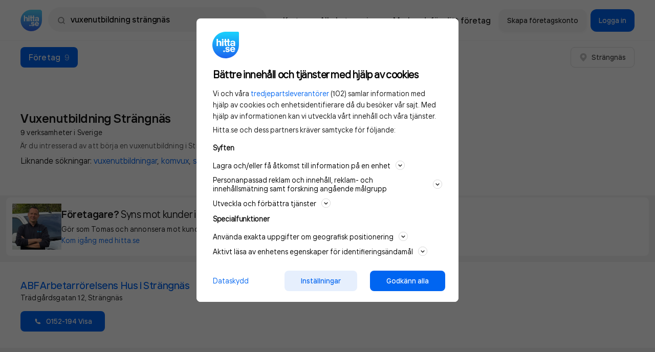

--- FILE ---
content_type: text/plain; charset=utf-8
request_url: https://gto.hitta.se/api/v3/firstparty
body_size: 488
content:
{
  "i": "4c782964-7c94-4119-af59-058582d99766",
  "r": "hitta.se",
  "v": "v3",
  "e": {},
  "k": [],
  "c": []
}